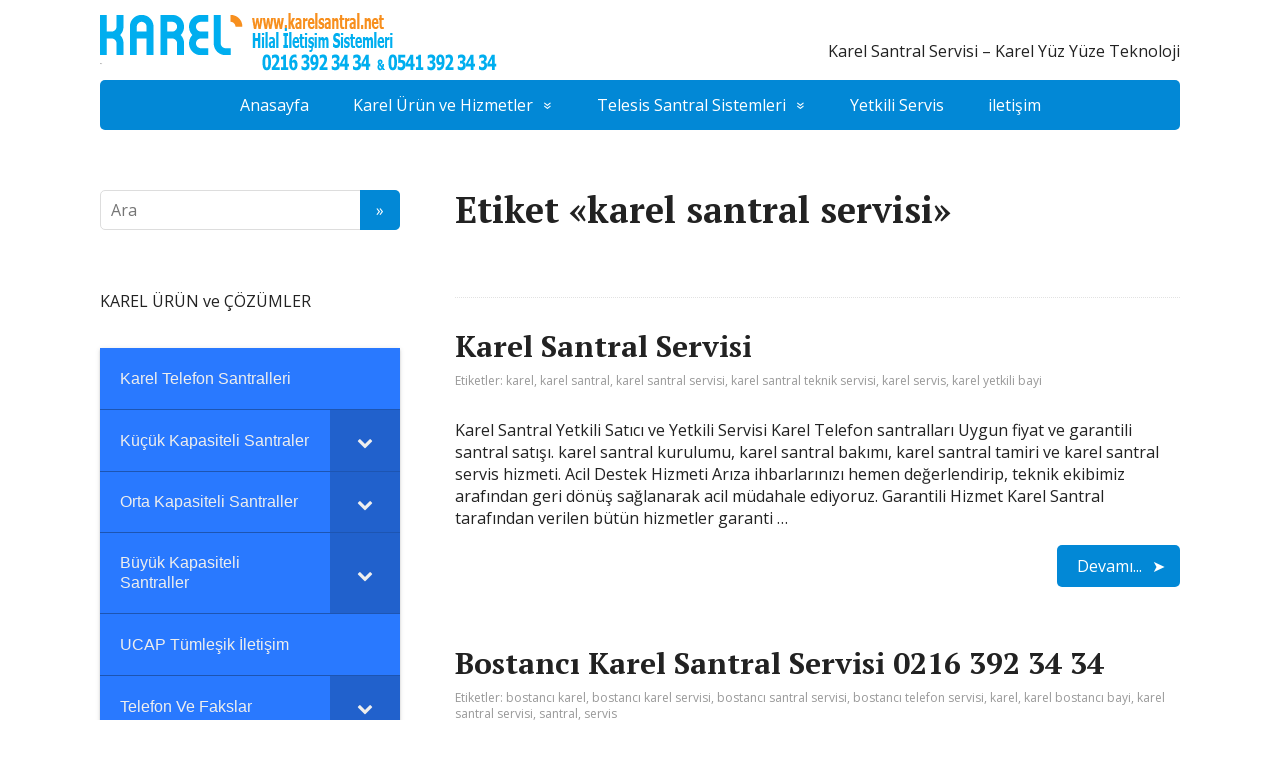

--- FILE ---
content_type: text/html; charset=UTF-8
request_url: https://www.karelsantral.net/tag/karel-santral-servisi
body_size: 12470
content:
<!DOCTYPE html>
<html lang="tr">
<head>
	<!--[if IE]>
	<meta http-equiv="X-UA-Compatible" content="IE=9; IE=8; IE=7; IE=edge" /><![endif]-->
	<meta charset="utf-8" />
	<meta name="viewport" content="width=device-width, initial-scale=1.0">

	<meta name='robots' content='index, follow, max-image-preview:large, max-snippet:-1, max-video-preview:-1' />
	<style>img:is([sizes="auto" i], [sizes^="auto," i]) { contain-intrinsic-size: 3000px 1500px }</style>
	
	<!-- This site is optimized with the Yoast SEO plugin v18.0 - https://yoast.com/wordpress/plugins/seo/ -->
	<title>karel santral servisi arşivleri - Karel Santral Servisi 0216 392 34 34</title>
	<link rel="canonical" href="https://www.karelsantral.net/tag/karel-santral-servisi" />
	<meta property="og:locale" content="tr_TR" />
	<meta property="og:type" content="article" />
	<meta property="og:title" content="karel santral servisi arşivleri - Karel Santral Servisi 0216 392 34 34" />
	<meta property="og:url" content="https://www.karelsantral.net/tag/karel-santral-servisi" />
	<meta property="og:site_name" content="Karel Santral Servisi 0216 392 34 34" />
	<meta name="twitter:card" content="summary_large_image" />
	<script type="application/ld+json" class="yoast-schema-graph">{"@context":"https://schema.org","@graph":[{"@type":"WebSite","@id":"https://www.karelsantral.net/#website","url":"https://www.karelsantral.net/","name":"Karel Santral Servisi 0216 392 34 34","description":" Karel Santral Servisi  - Karel Yüz Yüze Teknoloji","potentialAction":[{"@type":"SearchAction","target":{"@type":"EntryPoint","urlTemplate":"https://www.karelsantral.net/?s={search_term_string}"},"query-input":"required name=search_term_string"}],"inLanguage":"tr"},{"@type":"CollectionPage","@id":"https://www.karelsantral.net/tag/karel-santral-servisi#webpage","url":"https://www.karelsantral.net/tag/karel-santral-servisi","name":"karel santral servisi arşivleri - Karel Santral Servisi 0216 392 34 34","isPartOf":{"@id":"https://www.karelsantral.net/#website"},"breadcrumb":{"@id":"https://www.karelsantral.net/tag/karel-santral-servisi#breadcrumb"},"inLanguage":"tr","potentialAction":[{"@type":"ReadAction","target":["https://www.karelsantral.net/tag/karel-santral-servisi"]}]},{"@type":"BreadcrumbList","@id":"https://www.karelsantral.net/tag/karel-santral-servisi#breadcrumb","itemListElement":[{"@type":"ListItem","position":1,"name":"Anasayfa","item":"https://www.karelsantral.net/"},{"@type":"ListItem","position":2,"name":"karel santral servisi"}]}]}</script>
	<!-- / Yoast SEO plugin. -->


<link rel='dns-prefetch' href='//fonts.googleapis.com' />
<link rel="alternate" type="application/rss+xml" title="Karel Santral Servisi 0216 392 34 34 &raquo; akışı" href="https://www.karelsantral.net/feed" />
<link rel="alternate" type="application/rss+xml" title="Karel Santral Servisi 0216 392 34 34 &raquo; yorum akışı" href="https://www.karelsantral.net/comments/feed" />
<link rel="alternate" type="application/rss+xml" title="Karel Santral Servisi 0216 392 34 34 &raquo; karel santral servisi etiket akışı" href="https://www.karelsantral.net/tag/karel-santral-servisi/feed" />
<script type="text/javascript">
/* <![CDATA[ */
window._wpemojiSettings = {"baseUrl":"https:\/\/s.w.org\/images\/core\/emoji\/15.0.3\/72x72\/","ext":".png","svgUrl":"https:\/\/s.w.org\/images\/core\/emoji\/15.0.3\/svg\/","svgExt":".svg","source":{"concatemoji":"https:\/\/www.karelsantral.net\/wp-includes\/js\/wp-emoji-release.min.js?ver=6.7.4"}};
/*! This file is auto-generated */
!function(i,n){var o,s,e;function c(e){try{var t={supportTests:e,timestamp:(new Date).valueOf()};sessionStorage.setItem(o,JSON.stringify(t))}catch(e){}}function p(e,t,n){e.clearRect(0,0,e.canvas.width,e.canvas.height),e.fillText(t,0,0);var t=new Uint32Array(e.getImageData(0,0,e.canvas.width,e.canvas.height).data),r=(e.clearRect(0,0,e.canvas.width,e.canvas.height),e.fillText(n,0,0),new Uint32Array(e.getImageData(0,0,e.canvas.width,e.canvas.height).data));return t.every(function(e,t){return e===r[t]})}function u(e,t,n){switch(t){case"flag":return n(e,"\ud83c\udff3\ufe0f\u200d\u26a7\ufe0f","\ud83c\udff3\ufe0f\u200b\u26a7\ufe0f")?!1:!n(e,"\ud83c\uddfa\ud83c\uddf3","\ud83c\uddfa\u200b\ud83c\uddf3")&&!n(e,"\ud83c\udff4\udb40\udc67\udb40\udc62\udb40\udc65\udb40\udc6e\udb40\udc67\udb40\udc7f","\ud83c\udff4\u200b\udb40\udc67\u200b\udb40\udc62\u200b\udb40\udc65\u200b\udb40\udc6e\u200b\udb40\udc67\u200b\udb40\udc7f");case"emoji":return!n(e,"\ud83d\udc26\u200d\u2b1b","\ud83d\udc26\u200b\u2b1b")}return!1}function f(e,t,n){var r="undefined"!=typeof WorkerGlobalScope&&self instanceof WorkerGlobalScope?new OffscreenCanvas(300,150):i.createElement("canvas"),a=r.getContext("2d",{willReadFrequently:!0}),o=(a.textBaseline="top",a.font="600 32px Arial",{});return e.forEach(function(e){o[e]=t(a,e,n)}),o}function t(e){var t=i.createElement("script");t.src=e,t.defer=!0,i.head.appendChild(t)}"undefined"!=typeof Promise&&(o="wpEmojiSettingsSupports",s=["flag","emoji"],n.supports={everything:!0,everythingExceptFlag:!0},e=new Promise(function(e){i.addEventListener("DOMContentLoaded",e,{once:!0})}),new Promise(function(t){var n=function(){try{var e=JSON.parse(sessionStorage.getItem(o));if("object"==typeof e&&"number"==typeof e.timestamp&&(new Date).valueOf()<e.timestamp+604800&&"object"==typeof e.supportTests)return e.supportTests}catch(e){}return null}();if(!n){if("undefined"!=typeof Worker&&"undefined"!=typeof OffscreenCanvas&&"undefined"!=typeof URL&&URL.createObjectURL&&"undefined"!=typeof Blob)try{var e="postMessage("+f.toString()+"("+[JSON.stringify(s),u.toString(),p.toString()].join(",")+"));",r=new Blob([e],{type:"text/javascript"}),a=new Worker(URL.createObjectURL(r),{name:"wpTestEmojiSupports"});return void(a.onmessage=function(e){c(n=e.data),a.terminate(),t(n)})}catch(e){}c(n=f(s,u,p))}t(n)}).then(function(e){for(var t in e)n.supports[t]=e[t],n.supports.everything=n.supports.everything&&n.supports[t],"flag"!==t&&(n.supports.everythingExceptFlag=n.supports.everythingExceptFlag&&n.supports[t]);n.supports.everythingExceptFlag=n.supports.everythingExceptFlag&&!n.supports.flag,n.DOMReady=!1,n.readyCallback=function(){n.DOMReady=!0}}).then(function(){return e}).then(function(){var e;n.supports.everything||(n.readyCallback(),(e=n.source||{}).concatemoji?t(e.concatemoji):e.wpemoji&&e.twemoji&&(t(e.twemoji),t(e.wpemoji)))}))}((window,document),window._wpemojiSettings);
/* ]]> */
</script>
<style id='wp-emoji-styles-inline-css' type='text/css'>

	img.wp-smiley, img.emoji {
		display: inline !important;
		border: none !important;
		box-shadow: none !important;
		height: 1em !important;
		width: 1em !important;
		margin: 0 0.07em !important;
		vertical-align: -0.1em !important;
		background: none !important;
		padding: 0 !important;
	}
</style>
<link rel='stylesheet' id='wp-block-library-css' href='https://www.karelsantral.net/wp-includes/css/dist/block-library/style.min.css?ver=6.7.4' type='text/css' media='all' />
<style id='classic-theme-styles-inline-css' type='text/css'>
/*! This file is auto-generated */
.wp-block-button__link{color:#fff;background-color:#32373c;border-radius:9999px;box-shadow:none;text-decoration:none;padding:calc(.667em + 2px) calc(1.333em + 2px);font-size:1.125em}.wp-block-file__button{background:#32373c;color:#fff;text-decoration:none}
</style>
<style id='global-styles-inline-css' type='text/css'>
:root{--wp--preset--aspect-ratio--square: 1;--wp--preset--aspect-ratio--4-3: 4/3;--wp--preset--aspect-ratio--3-4: 3/4;--wp--preset--aspect-ratio--3-2: 3/2;--wp--preset--aspect-ratio--2-3: 2/3;--wp--preset--aspect-ratio--16-9: 16/9;--wp--preset--aspect-ratio--9-16: 9/16;--wp--preset--color--black: #000000;--wp--preset--color--cyan-bluish-gray: #abb8c3;--wp--preset--color--white: #ffffff;--wp--preset--color--pale-pink: #f78da7;--wp--preset--color--vivid-red: #cf2e2e;--wp--preset--color--luminous-vivid-orange: #ff6900;--wp--preset--color--luminous-vivid-amber: #fcb900;--wp--preset--color--light-green-cyan: #7bdcb5;--wp--preset--color--vivid-green-cyan: #00d084;--wp--preset--color--pale-cyan-blue: #8ed1fc;--wp--preset--color--vivid-cyan-blue: #0693e3;--wp--preset--color--vivid-purple: #9b51e0;--wp--preset--gradient--vivid-cyan-blue-to-vivid-purple: linear-gradient(135deg,rgba(6,147,227,1) 0%,rgb(155,81,224) 100%);--wp--preset--gradient--light-green-cyan-to-vivid-green-cyan: linear-gradient(135deg,rgb(122,220,180) 0%,rgb(0,208,130) 100%);--wp--preset--gradient--luminous-vivid-amber-to-luminous-vivid-orange: linear-gradient(135deg,rgba(252,185,0,1) 0%,rgba(255,105,0,1) 100%);--wp--preset--gradient--luminous-vivid-orange-to-vivid-red: linear-gradient(135deg,rgba(255,105,0,1) 0%,rgb(207,46,46) 100%);--wp--preset--gradient--very-light-gray-to-cyan-bluish-gray: linear-gradient(135deg,rgb(238,238,238) 0%,rgb(169,184,195) 100%);--wp--preset--gradient--cool-to-warm-spectrum: linear-gradient(135deg,rgb(74,234,220) 0%,rgb(151,120,209) 20%,rgb(207,42,186) 40%,rgb(238,44,130) 60%,rgb(251,105,98) 80%,rgb(254,248,76) 100%);--wp--preset--gradient--blush-light-purple: linear-gradient(135deg,rgb(255,206,236) 0%,rgb(152,150,240) 100%);--wp--preset--gradient--blush-bordeaux: linear-gradient(135deg,rgb(254,205,165) 0%,rgb(254,45,45) 50%,rgb(107,0,62) 100%);--wp--preset--gradient--luminous-dusk: linear-gradient(135deg,rgb(255,203,112) 0%,rgb(199,81,192) 50%,rgb(65,88,208) 100%);--wp--preset--gradient--pale-ocean: linear-gradient(135deg,rgb(255,245,203) 0%,rgb(182,227,212) 50%,rgb(51,167,181) 100%);--wp--preset--gradient--electric-grass: linear-gradient(135deg,rgb(202,248,128) 0%,rgb(113,206,126) 100%);--wp--preset--gradient--midnight: linear-gradient(135deg,rgb(2,3,129) 0%,rgb(40,116,252) 100%);--wp--preset--font-size--small: 13px;--wp--preset--font-size--medium: 20px;--wp--preset--font-size--large: 36px;--wp--preset--font-size--x-large: 42px;--wp--preset--spacing--20: 0.44rem;--wp--preset--spacing--30: 0.67rem;--wp--preset--spacing--40: 1rem;--wp--preset--spacing--50: 1.5rem;--wp--preset--spacing--60: 2.25rem;--wp--preset--spacing--70: 3.38rem;--wp--preset--spacing--80: 5.06rem;--wp--preset--shadow--natural: 6px 6px 9px rgba(0, 0, 0, 0.2);--wp--preset--shadow--deep: 12px 12px 50px rgba(0, 0, 0, 0.4);--wp--preset--shadow--sharp: 6px 6px 0px rgba(0, 0, 0, 0.2);--wp--preset--shadow--outlined: 6px 6px 0px -3px rgba(255, 255, 255, 1), 6px 6px rgba(0, 0, 0, 1);--wp--preset--shadow--crisp: 6px 6px 0px rgba(0, 0, 0, 1);}:where(.is-layout-flex){gap: 0.5em;}:where(.is-layout-grid){gap: 0.5em;}body .is-layout-flex{display: flex;}.is-layout-flex{flex-wrap: wrap;align-items: center;}.is-layout-flex > :is(*, div){margin: 0;}body .is-layout-grid{display: grid;}.is-layout-grid > :is(*, div){margin: 0;}:where(.wp-block-columns.is-layout-flex){gap: 2em;}:where(.wp-block-columns.is-layout-grid){gap: 2em;}:where(.wp-block-post-template.is-layout-flex){gap: 1.25em;}:where(.wp-block-post-template.is-layout-grid){gap: 1.25em;}.has-black-color{color: var(--wp--preset--color--black) !important;}.has-cyan-bluish-gray-color{color: var(--wp--preset--color--cyan-bluish-gray) !important;}.has-white-color{color: var(--wp--preset--color--white) !important;}.has-pale-pink-color{color: var(--wp--preset--color--pale-pink) !important;}.has-vivid-red-color{color: var(--wp--preset--color--vivid-red) !important;}.has-luminous-vivid-orange-color{color: var(--wp--preset--color--luminous-vivid-orange) !important;}.has-luminous-vivid-amber-color{color: var(--wp--preset--color--luminous-vivid-amber) !important;}.has-light-green-cyan-color{color: var(--wp--preset--color--light-green-cyan) !important;}.has-vivid-green-cyan-color{color: var(--wp--preset--color--vivid-green-cyan) !important;}.has-pale-cyan-blue-color{color: var(--wp--preset--color--pale-cyan-blue) !important;}.has-vivid-cyan-blue-color{color: var(--wp--preset--color--vivid-cyan-blue) !important;}.has-vivid-purple-color{color: var(--wp--preset--color--vivid-purple) !important;}.has-black-background-color{background-color: var(--wp--preset--color--black) !important;}.has-cyan-bluish-gray-background-color{background-color: var(--wp--preset--color--cyan-bluish-gray) !important;}.has-white-background-color{background-color: var(--wp--preset--color--white) !important;}.has-pale-pink-background-color{background-color: var(--wp--preset--color--pale-pink) !important;}.has-vivid-red-background-color{background-color: var(--wp--preset--color--vivid-red) !important;}.has-luminous-vivid-orange-background-color{background-color: var(--wp--preset--color--luminous-vivid-orange) !important;}.has-luminous-vivid-amber-background-color{background-color: var(--wp--preset--color--luminous-vivid-amber) !important;}.has-light-green-cyan-background-color{background-color: var(--wp--preset--color--light-green-cyan) !important;}.has-vivid-green-cyan-background-color{background-color: var(--wp--preset--color--vivid-green-cyan) !important;}.has-pale-cyan-blue-background-color{background-color: var(--wp--preset--color--pale-cyan-blue) !important;}.has-vivid-cyan-blue-background-color{background-color: var(--wp--preset--color--vivid-cyan-blue) !important;}.has-vivid-purple-background-color{background-color: var(--wp--preset--color--vivid-purple) !important;}.has-black-border-color{border-color: var(--wp--preset--color--black) !important;}.has-cyan-bluish-gray-border-color{border-color: var(--wp--preset--color--cyan-bluish-gray) !important;}.has-white-border-color{border-color: var(--wp--preset--color--white) !important;}.has-pale-pink-border-color{border-color: var(--wp--preset--color--pale-pink) !important;}.has-vivid-red-border-color{border-color: var(--wp--preset--color--vivid-red) !important;}.has-luminous-vivid-orange-border-color{border-color: var(--wp--preset--color--luminous-vivid-orange) !important;}.has-luminous-vivid-amber-border-color{border-color: var(--wp--preset--color--luminous-vivid-amber) !important;}.has-light-green-cyan-border-color{border-color: var(--wp--preset--color--light-green-cyan) !important;}.has-vivid-green-cyan-border-color{border-color: var(--wp--preset--color--vivid-green-cyan) !important;}.has-pale-cyan-blue-border-color{border-color: var(--wp--preset--color--pale-cyan-blue) !important;}.has-vivid-cyan-blue-border-color{border-color: var(--wp--preset--color--vivid-cyan-blue) !important;}.has-vivid-purple-border-color{border-color: var(--wp--preset--color--vivid-purple) !important;}.has-vivid-cyan-blue-to-vivid-purple-gradient-background{background: var(--wp--preset--gradient--vivid-cyan-blue-to-vivid-purple) !important;}.has-light-green-cyan-to-vivid-green-cyan-gradient-background{background: var(--wp--preset--gradient--light-green-cyan-to-vivid-green-cyan) !important;}.has-luminous-vivid-amber-to-luminous-vivid-orange-gradient-background{background: var(--wp--preset--gradient--luminous-vivid-amber-to-luminous-vivid-orange) !important;}.has-luminous-vivid-orange-to-vivid-red-gradient-background{background: var(--wp--preset--gradient--luminous-vivid-orange-to-vivid-red) !important;}.has-very-light-gray-to-cyan-bluish-gray-gradient-background{background: var(--wp--preset--gradient--very-light-gray-to-cyan-bluish-gray) !important;}.has-cool-to-warm-spectrum-gradient-background{background: var(--wp--preset--gradient--cool-to-warm-spectrum) !important;}.has-blush-light-purple-gradient-background{background: var(--wp--preset--gradient--blush-light-purple) !important;}.has-blush-bordeaux-gradient-background{background: var(--wp--preset--gradient--blush-bordeaux) !important;}.has-luminous-dusk-gradient-background{background: var(--wp--preset--gradient--luminous-dusk) !important;}.has-pale-ocean-gradient-background{background: var(--wp--preset--gradient--pale-ocean) !important;}.has-electric-grass-gradient-background{background: var(--wp--preset--gradient--electric-grass) !important;}.has-midnight-gradient-background{background: var(--wp--preset--gradient--midnight) !important;}.has-small-font-size{font-size: var(--wp--preset--font-size--small) !important;}.has-medium-font-size{font-size: var(--wp--preset--font-size--medium) !important;}.has-large-font-size{font-size: var(--wp--preset--font-size--large) !important;}.has-x-large-font-size{font-size: var(--wp--preset--font-size--x-large) !important;}
:where(.wp-block-post-template.is-layout-flex){gap: 1.25em;}:where(.wp-block-post-template.is-layout-grid){gap: 1.25em;}
:where(.wp-block-columns.is-layout-flex){gap: 2em;}:where(.wp-block-columns.is-layout-grid){gap: 2em;}
:root :where(.wp-block-pullquote){font-size: 1.5em;line-height: 1.6;}
</style>
<link rel='stylesheet' id='contact-form-7-css' href='https://www.karelsantral.net/wp-content/plugins/contact-form-7/includes/css/styles.css?ver=4.1.1' type='text/css' media='all' />
<link rel='stylesheet' id='jltma-wpf-css' href='https://www.karelsantral.net/wp-content/plugins/prettyphoto/css/prettyPhoto.css?ver=6.7.4' type='text/css' media='all' />
<link rel='stylesheet' id='basic-fonts-css' href='//fonts.googleapis.com/css?family=PT+Serif%3A400%2C700%7COpen+Sans%3A400%2C400italic%2C700%2C700italic&#038;subset=latin%2Ccyrillic&#038;ver=1' type='text/css' media='all' />
<link rel='stylesheet' id='basic-style-css' href='https://www.karelsantral.net/wp-content/themes/karelservis/style.css?ver=1' type='text/css' media='all' />
<link rel='stylesheet' id='bellows-css' href='https://www.karelsantral.net/wp-content/plugins/bellows-accordion-menu/assets/css/bellows.min.css?ver=1.2.1' type='text/css' media='all' />
<link rel='stylesheet' id='bellows-font-awesome-css' href='https://www.karelsantral.net/wp-content/plugins/bellows-accordion-menu/assets/css/fontawesome/css/font-awesome.min.css?ver=1.2.1' type='text/css' media='all' />
<link rel='stylesheet' id='bellows-blue-material-css' href='https://www.karelsantral.net/wp-content/plugins/bellows-accordion-menu/assets/css/skins/blue-material.css?ver=1.2.1' type='text/css' media='all' />
<link rel='stylesheet' id='tabby.css-css' href='https://www.karelsantral.net/wp-content/plugins/tabby-responsive-tabs/css/tabby.css?ver=1.2.0' type='text/css' media='all' />
<script type="text/javascript" src="https://www.karelsantral.net/wp-includes/js/jquery/jquery.min.js?ver=3.7.1" id="jquery-core-js"></script>
<script type="text/javascript" src="https://www.karelsantral.net/wp-includes/js/jquery/jquery-migrate.min.js?ver=3.4.1" id="jquery-migrate-js"></script>
<link rel="https://api.w.org/" href="https://www.karelsantral.net/wp-json/" /><link rel="alternate" title="JSON" type="application/json" href="https://www.karelsantral.net/wp-json/wp/v2/tags/25" /><link rel="EditURI" type="application/rsd+xml" title="RSD" href="https://www.karelsantral.net/xmlrpc.php?rsd" />
<meta name="generator" content="WordPress 6.7.4" />
<style id="bellows-custom-generated-css">
/** Bellows Custom Menu Styles (Customizer) **/
/* main */
.bellows.bellows-main, .bellows.bellows-main .bellows-menu-item, .bellows.bellows-main .bellows-menu-item .bellows-target { font-family:"Helvetica"; }


/* Status: Loaded from Transient */

</style><!-- BEGIN Customizer CSS -->
<style type='text/css' id='basic-customizer-css'>.sitetitle{position:relative}.logo{position:absolute;top:0;left:0;width:100%;z-index:1;}a:hover,#logo,.bx-controls a:hover .fa{color:#0288d6}a:hover{color:#0288d6}blockquote,q,input:focus,textarea:focus,select:focus{border-color:#0288d6}input[type=submit],input[type=button],button,.submit,.button,.woocommerce #respond input#submit.alt,.woocommerce a.button.alt,.woocommerce button.button.alt, .woocommerce input.button.alt,.woocommerce #respond input#submit.alt:hover,.woocommerce a.button.alt:hover,.woocommerce button.button.alt:hover,.woocommerce input.button.alt:hover,#mobile-menu,.top-menu,.top-menu .sub-menu,.top-menu .children,.more-link,.nav-links a:hover,.nav-links .current,#footer{background-color:#0288d6}@media screen and (max-width:1023px){.topnav{background-color:#0288d6}}</style>
<!-- END Customizer CSS -->

<!-- header html from theme option -->

<link rel="icon" href="https://www.karelsantral.net/wp-content/uploads/2021/02/cropped-Hilal-Logo-32x32.png" sizes="32x32" />
<link rel="icon" href="https://www.karelsantral.net/wp-content/uploads/2021/02/cropped-Hilal-Logo-192x192.png" sizes="192x192" />
<link rel="apple-touch-icon" href="https://www.karelsantral.net/wp-content/uploads/2021/02/cropped-Hilal-Logo-180x180.png" />
<meta name="msapplication-TileImage" content="https://www.karelsantral.net/wp-content/uploads/2021/02/cropped-Hilal-Logo-270x270.png" />
</head>
<body class="archive tag tag-karel-santral-servisi tag-25 layout-leftbar">
<div class="wrapper clearfix">

		<!-- BEGIN header -->
	<header id="header" class="clearfix">

        <div class="header-top-wrap">
        
                        <div class="sitetitle maxwidth grid right">

                <div class="logo">

                                            <a id="logo" href="https://www.karelsantral.net/" class="blog-name">
                                            </a>
                    
                    
                                            <p class="sitedescription"> Karel Santral Servisi  &#8211; Karel Yüz Yüze Teknoloji</p>
                    
                </div>
                            </div>

        		<div class="header-image">
			<img src="https://www.karelsantral.net/wp-content/uploads/2019/04/logoKarel.png" width="414" height="80" alt="" srcset="https://www.karelsantral.net/wp-content/uploads/2019/04/logoKarel.png 414w, https://www.karelsantral.net/wp-content/uploads/2019/04/logoKarel-300x58.png 300w" sizes="(max-width: 414px) 100vw, 414px" decoding="async" />		</div>
	        </div>
		        <div class="topnav"> 

			<div id="mobile-menu" class="mm-active">Menü</div>

			<nav>
				<ul class="top-menu maxwidth clearfix"><li id="menu-item-12" class="menu-item menu-item-type-custom menu-item-object-custom menu-item-home menu-item-12"><a href="http://www.karelsantral.net">Anasayfa</a></li>
<li id="menu-item-9" class="menu-item menu-item-type-custom menu-item-object-custom menu-item-has-children menu-item-9"><a>Karel Ürün ve Hizmetler</a><span class="open-submenu"></span>
<ul class="sub-menu">
	<li id="menu-item-177" class="menu-item menu-item-type-post_type menu-item-object-page menu-item-has-children menu-item-177"><a href="https://www.karelsantral.net/karel-telefon-santralleri">Telefon Santralleri</a><span class="open-submenu"></span>
	<ul class="sub-menu">
		<li id="menu-item-424" class="menu-item menu-item-type-post_type menu-item-object-page menu-item-424"><a href="https://www.karelsantral.net/kucuk-kapasiteli-telefon-santraleri">Küçük Kapasiteli Telefon Santraleri</a></li>
		<li id="menu-item-423" class="menu-item menu-item-type-post_type menu-item-object-page menu-item-423"><a href="https://www.karelsantral.net/orta-kapasiteli-telefon-santralleri">Orta Kapasiteli Telefon Santralleri</a></li>
		<li id="menu-item-422" class="menu-item menu-item-type-post_type menu-item-object-page menu-item-422"><a href="https://www.karelsantral.net/buyuk-kapasiteli-telefon-santralleri">Büyük Kapasiteli Telefon Santralleri</a></li>
	</ul>
</li>
	<li id="menu-item-214" class="menu-item menu-item-type-custom menu-item-object-custom menu-item-has-children menu-item-214"><a>Telefon ve Faks</a><span class="open-submenu"></span>
	<ul class="sub-menu">
		<li id="menu-item-215" class="menu-item menu-item-type-post_type menu-item-object-page menu-item-215"><a href="https://www.karelsantral.net/askili-duvar-telefonlari">Duvar Telefonları</a></li>
		<li id="menu-item-216" class="menu-item menu-item-type-post_type menu-item-object-page menu-item-216"><a href="https://www.karelsantral.net/kablolu-sabit-masa-telefonlari">Sabit Telefonlar</a></li>
		<li id="menu-item-255" class="menu-item menu-item-type-post_type menu-item-object-page menu-item-255"><a href="https://www.karelsantral.net/karel-operator-ozel-telefon-setleri">Operatör Telefonları</a></li>
		<li id="menu-item-425" class="menu-item menu-item-type-post_type menu-item-object-page menu-item-425"><a href="https://www.karelsantral.net/karel-ip-telefonlar">IP Telefonlar</a></li>
		<li id="menu-item-426" class="menu-item menu-item-type-post_type menu-item-object-page menu-item-426"><a href="https://www.karelsantral.net/karel-fm210-faks-makinasi">FM210 Faks Makinası</a></li>
	</ul>
</li>
	<li id="menu-item-674" class="menu-item menu-item-type-post_type menu-item-object-page menu-item-has-children menu-item-674"><a href="https://www.karelsantral.net/entegrasyon-urunler">Entegrasyon Ürünler</a><span class="open-submenu"></span>
	<ul class="sub-menu">
		<li id="menu-item-675" class="menu-item menu-item-type-post_type menu-item-object-page menu-item-675"><a href="https://www.karelsantral.net/telefon-trafigi-konrol-sistemleri">Telefon Trafiği Konrol Sistemleri</a></li>
		<li id="menu-item-703" class="menu-item menu-item-type-post_type menu-item-object-page menu-item-703"><a href="https://www.karelsantral.net/kablosuz-dect-sistemler">Kablosuz Dect Sistemler</a></li>
	</ul>
</li>
</ul>
</li>
<li id="menu-item-10" class="menu-item menu-item-type-custom menu-item-object-custom menu-item-has-children menu-item-10"><a>Telesis Santral Sistemleri</a><span class="open-submenu"></span>
<ul class="sub-menu">
	<li id="menu-item-1016" class="menu-item menu-item-type-post_type menu-item-object-page menu-item-1016"><a href="https://www.karelsantral.net/telesis-telefon-santralleri">Telefon Santralleri</a></li>
	<li id="menu-item-1015" class="menu-item menu-item-type-post_type menu-item-object-page menu-item-1015"><a href="https://www.karelsantral.net/telesis-telefon-setleri">Telefon Setleri</a></li>
	<li id="menu-item-1014" class="menu-item menu-item-type-post_type menu-item-object-page menu-item-1014"><a href="https://www.karelsantral.net/ozel-santral-yazilimlari">Santral Yazılımları</a></li>
	<li id="menu-item-1020" class="menu-item menu-item-type-post_type menu-item-object-page menu-item-1020"><a href="https://www.karelsantral.net/telesis-ip-dect-sistemler">Dect Sistemler</a></li>
</ul>
</li>
<li id="menu-item-2279" class="menu-item menu-item-type-post_type menu-item-object-page menu-item-2279"><a href="https://www.karelsantral.net/yetkili-satici-ve-servisler">Yetkili Servis</a></li>
<li id="menu-item-509" class="menu-item menu-item-type-post_type menu-item-object-page menu-item-509"><a href="https://www.karelsantral.net/iletisim">iletişim</a></li>
</ul>			</nav>

		</div>
		
	</header>
	<!-- END header -->

	

	<div id="main" class="maxwidth clearfix">

		<!-- BEGIN content -->	<main id="content">


	<header class="inform">
			<h1>Etiket &laquo;karel santral servisi&raquo;</h1>
		<div class="archive-desc"></div>		</header>

	
<article class="post-1033 post type-post status-publish format-standard category-genel tag-karel-2 tag-karel-santral tag-karel-santral-servisi tag-karel-santral-teknik-servisi tag-karel-servis tag-karel-yetkili-bayi anons">		<h2><a href="https://www.karelsantral.net/karel-santral-servisi.html" title="Karel Santral Servisi">Karel Santral Servisi</a></h2>
		<aside class="meta"><span class="tags">Etiketler: <a href="https://www.karelsantral.net/tag/karel-2" rel="tag">karel</a>, <a href="https://www.karelsantral.net/tag/karel-santral" rel="tag">karel santral</a>, <a href="https://www.karelsantral.net/tag/karel-santral-servisi" rel="tag">karel santral servisi</a>, <a href="https://www.karelsantral.net/tag/karel-santral-teknik-servisi" rel="tag">karel santral teknik servisi</a>, <a href="https://www.karelsantral.net/tag/karel-servis" rel="tag">karel servis</a>, <a href="https://www.karelsantral.net/tag/karel-yetkili-bayi" rel="tag">karel yetkili bayi</a></span></aside>	<div class="entry-box clearfix" >

		<p>Karel Santral Yetkili Satıcı ve Yetkili Servisi Karel Telefon santralları Uygun fiyat ve garantili santral satışı. karel santral kurulumu, karel santral bakımı, karel santral tamiri ve karel santral servis hizmeti. Acil Destek Hizmeti Arıza ihbarlarınızı hemen değerlendirip, teknik ekibimiz arafından geri dönüş sağlanarak acil müdahale ediyoruz. Garantili Hizmet Karel Santral tarafından verilen bütün hizmetler garanti &#8230;</p>
		<p class="more-link-box">
			<a class="more-link" href="https://www.karelsantral.net/karel-santral-servisi.html#more-1033" title="Karel Santral Servisi">Devamı...</a>
		</p>
		
	</div> 
	</article>


<article class="post-515 post type-post status-publish format-standard has-post-thumbnail category-servis tag-bostanci-karel tag-bostanci-karel-servisi tag-bostanci-santral-servisi tag-bostanci-telefon-servisi tag-karel-2 tag-karel-bostanci-bayi tag-karel-santral-servisi tag-santral tag-servis anons">		<h2><a href="https://www.karelsantral.net/bostanci-karel-santral-servisi.html" title="Bostancı Karel Santral Servisi 0216 392 34 34">Bostancı Karel Santral Servisi 0216 392 34 34</a></h2>
		<aside class="meta"><span class="tags">Etiketler: <a href="https://www.karelsantral.net/tag/bostanci-karel" rel="tag">bostancı karel</a>, <a href="https://www.karelsantral.net/tag/bostanci-karel-servisi" rel="tag">bostancı karel servisi</a>, <a href="https://www.karelsantral.net/tag/bostanci-santral-servisi" rel="tag">bostancı santral servisi</a>, <a href="https://www.karelsantral.net/tag/bostanci-telefon-servisi" rel="tag">bostancı telefon servisi</a>, <a href="https://www.karelsantral.net/tag/karel-2" rel="tag">karel</a>, <a href="https://www.karelsantral.net/tag/karel-bostanci-bayi" rel="tag">karel bostancı bayi</a>, <a href="https://www.karelsantral.net/tag/karel-santral-servisi" rel="tag">karel santral servisi</a>, <a href="https://www.karelsantral.net/tag/santral" rel="tag">santral</a>, <a href="https://www.karelsantral.net/tag/servis" rel="tag">servis</a></span></aside>	<div class="entry-box clearfix" >

						<a href="https://www.karelsantral.net/bostanci-karel-santral-servisi.html" title="Bostancı Karel Santral Servisi 0216 392 34 34" class="anons-thumbnail">
					<img width="300" height="300" src="https://www.karelsantral.net/wp-content/uploads/2015/03/Bostanci-Karel-Servisi-300x300.png" class="thumbnail wp-post-image" alt="" decoding="async" fetchpriority="high" srcset="https://www.karelsantral.net/wp-content/uploads/2015/03/Bostanci-Karel-Servisi.png 300w, https://www.karelsantral.net/wp-content/uploads/2015/03/Bostanci-Karel-Servisi-150x150.png 150w" sizes="(max-width: 300px) 100vw, 300px" />				</a>
				<p>Bostancı Karel Servisi&nbsp;olarak telefon santrali ve iletişim sistemlerinde kaliteli hizmet ve profosyonel çözüm üretmekteyiz.Çözüm ortağı olduğumuz işletmelere alanında katma değerli hizmet ve orjinal ürün tedariği yapmaktayız. ip telefon santralleri ve analog telefon santrali satışı ve kurulumu ile iletişim ihtiyaçlarınıza çözüm olmaktayız. İşletme kurum ve kuruluşlara yapısal kablolama ve network sistemi, kamera güvenlik sistemleri, bina haberleşme &#8230;</p>
		<p class="more-link-box">
			<a class="more-link" href="https://www.karelsantral.net/bostanci-karel-santral-servisi.html#more-515" title="Bostancı Karel Santral Servisi 0216 392 34 34">Devamı...</a>
		</p>
		
	</div> 
	</article>


<article class="post-455 post type-post status-publish format-standard has-post-thumbnail category-servis tag-karel-2 tag-karel-kartal-bakim-hizmetleri tag-karel-kartal-santrali tag-karel-kartal-yetkili-bayi tag-karel-kartal-yetkili-servisi tag-karel-santral tag-karel-santral-servisi tag-karel-servis tag-kartal-karel tag-kartal-karel-bayi tag-kartal-karel-santral-ariza tag-kartal-karel-santral-servis tag-kartal-karel-servisi tag-telefon-santral-servis tag-telefon-santral-servisi anons">		<h2><a href="https://www.karelsantral.net/kartal-karel-santral-servisi.html" title="Kartal Karel Santral Servisi 0216 392 34 34">Kartal Karel Santral Servisi 0216 392 34 34</a></h2>
		<aside class="meta"><span class="tags">Etiketler: <a href="https://www.karelsantral.net/tag/karel-2" rel="tag">karel</a>, <a href="https://www.karelsantral.net/tag/karel-kartal-bakim-hizmetleri" rel="tag">karel kartal bakım hizmetleri</a>, <a href="https://www.karelsantral.net/tag/karel-kartal-santrali" rel="tag">karel kartal santrali</a>, <a href="https://www.karelsantral.net/tag/karel-kartal-yetkili-bayi" rel="tag">karel kartal yetkili bayi</a>, <a href="https://www.karelsantral.net/tag/karel-kartal-yetkili-servisi" rel="tag">karel kartal yetkili servisi</a>, <a href="https://www.karelsantral.net/tag/karel-santral" rel="tag">karel santral</a>, <a href="https://www.karelsantral.net/tag/karel-santral-servisi" rel="tag">karel santral servisi</a>, <a href="https://www.karelsantral.net/tag/karel-servis" rel="tag">karel servis</a>, <a href="https://www.karelsantral.net/tag/kartal-karel" rel="tag">kartal karel</a>, <a href="https://www.karelsantral.net/tag/kartal-karel-bayi" rel="tag">kartal karel bayi</a>, <a href="https://www.karelsantral.net/tag/kartal-karel-santral-ariza" rel="tag">kartal karel santral arıza</a>, <a href="https://www.karelsantral.net/tag/kartal-karel-santral-servis" rel="tag">kartal karel santral servis</a>, <a href="https://www.karelsantral.net/tag/kartal-karel-servisi" rel="tag">kartal karel servisi</a>, <a href="https://www.karelsantral.net/tag/telefon-santral-servis" rel="tag">telefon santral servis</a>, <a href="https://www.karelsantral.net/tag/telefon-santral-servisi" rel="tag">telefon santral servisi</a></span></aside>	<div class="entry-box clearfix" >

						<a href="https://www.karelsantral.net/kartal-karel-santral-servisi.html" title="Kartal Karel Santral Servisi 0216 392 34 34" class="anons-thumbnail">
					<img width="300" height="300" src="https://www.karelsantral.net/wp-content/uploads/2014/11/Kartal-Karel-Servisi-300x300.png" class="thumbnail wp-post-image" alt="" decoding="async" srcset="https://www.karelsantral.net/wp-content/uploads/2014/11/Kartal-Karel-Servisi.png 300w, https://www.karelsantral.net/wp-content/uploads/2014/11/Kartal-Karel-Servisi-150x150.png 150w" sizes="(max-width: 300px) 100vw, 300px" />				</a>
				<p>Kartal Karel Servisi KartalKarel Santral Servisi, karel telefon santralleri uygun fiyat garantili satış servis ve bakım onarım hizmeti vermektedir. Yetkili ve konusunda uzman teknik ekibimizle iletişim alanında profosyonel çözümler üretmekteyiz. Telefon santralları işletmeler için iletişim temel taşını oluşturur. Almış olduğunuz ürünle beraber hizmeti de satın almış olursunuz. Kartal karel servisi olarak bizi ayrıcalıklı kılan en &#8230;</p>
		<p class="more-link-box">
			<a class="more-link" href="https://www.karelsantral.net/kartal-karel-santral-servisi.html#more-455" title="Kartal Karel Santral Servisi 0216 392 34 34">Devamı...</a>
		</p>
		
	</div> 
	</article>


	</main> <!-- #content -->

<!-- BEGIN #sidebar -->
<aside id="sidebar" class="block">
	<ul id="widgetlist">

    <li id="search-6" class="widget widget_search"><form method="get" class="searchform" action="https://www.karelsantral.net//">
    <input type="text" value="" placeholder="Ara" name="s" class="s" />
    <input type="submit" class="submit search_submit" value="&raquo;" />
</form>
</li><li id="custom_sidebar_widget-5" class="widget widget_custom_sidebar_widget"><div class="entry">
<p>KAREL ÜRÜN ve ÇÖZÜMLER<br />
<nav id="bellows-main-7" class="bellows bellows-nojs bellows-main bellows-source-menu bellows-align-full bellows-skin-blue-material"><ul id="menu-karel" class="bellows-nav" data-bellows-config="main"><li id="menu-item-397" class="bellows-menu-item bellows-menu-item-type-post_type bellows-menu-item-object-page bellows-menu-item-397 bellows-item-level-0"><a  href="https://www.karelsantral.net/karel-telefon-santralleri" class="bellows-target"><span class="bellows-target-title bellows-target-text">Karel Telefon Santralleri</span></a></li>
<li id="menu-item-381" class="bellows-menu-item bellows-menu-item-type-post_type bellows-menu-item-object-page bellows-menu-item-has-children bellows-menu-item-381 bellows-item-level-0"><a  href="https://www.karelsantral.net/kucuk-kapasiteli-telefon-santraleri" class="bellows-target"><span class="bellows-target-title bellows-target-text">Küçük Kapasiteli Santraler</span><span class="bellows-subtoggle"><i class="bellows-subtoggle-icon-expand fa fa-chevron-down"></i><i class="bellows-subtoggle-icon-collapse fa fa-chevron-up"></i></span></a>
<ul class="bellows-submenu">
	<li id="menu-item-385" class="bellows-menu-item bellows-menu-item-type-post_type bellows-menu-item-object-page bellows-menu-item-385 bellows-item-level-1"><a  href="https://www.karelsantral.net/karel-ms26s-telefon-santrali" class="bellows-target"><span class="bellows-target-title bellows-target-text">MS26S Telefon Santrali</span></a></li>
	<li id="menu-item-384" class="bellows-menu-item bellows-menu-item-type-post_type bellows-menu-item-object-page bellows-menu-item-384 bellows-item-level-1"><a  href="https://www.karelsantral.net/karel-ms26c-telefon-santrali" class="bellows-target"><span class="bellows-target-title bellows-target-text">MS26C Telefon Santrali</span></a></li>
	<li id="menu-item-1197" class="bellows-menu-item bellows-menu-item-type-post_type bellows-menu-item-object-page bellows-menu-item-1197 bellows-item-level-1"><a  href="https://www.karelsantral.net/karel-ms26ip-telefon-santrali" class="bellows-target"><span class="bellows-target-title bellows-target-text">Karel MS26ip Telefon Santrali</span></a></li>
	<li id="menu-item-383" class="bellows-menu-item bellows-menu-item-type-post_type bellows-menu-item-object-page bellows-menu-item-383 bellows-item-level-1"><a  href="https://www.karelsantral.net/karel-ipv10-ipv20-ip-telefon-santrali" class="bellows-target"><span class="bellows-target-title bellows-target-text">IPV10-IPV20 IP Telefon Santrali</span></a></li>
	<li id="menu-item-387" class="bellows-menu-item bellows-menu-item-type-post_type bellows-menu-item-object-page bellows-menu-item-387 bellows-item-level-1"><a  href="https://www.karelsantral.net/karel-ms38s-telefon-santrali" class="bellows-target"><span class="bellows-target-title bellows-target-text">MS38S Telefon Santrali</span></a></li>
	<li id="menu-item-386" class="bellows-menu-item bellows-menu-item-type-post_type bellows-menu-item-object-page bellows-menu-item-386 bellows-item-level-1"><a  href="https://www.karelsantral.net/karel-ms38c-telefon-santrali" class="bellows-target"><span class="bellows-target-title bellows-target-text">MS38C Telefon Santrali</span></a></li>
	<li id="menu-item-390" class="bellows-menu-item bellows-menu-item-type-post_type bellows-menu-item-object-page bellows-menu-item-390 bellows-item-level-1"><a  href="https://www.karelsantral.net/karel-ms48s-telefon-santrali" class="bellows-target"><span class="bellows-target-title bellows-target-text">MS48S Telefon Santrali</span></a></li>
	<li id="menu-item-389" class="bellows-menu-item bellows-menu-item-type-post_type bellows-menu-item-object-page bellows-menu-item-389 bellows-item-level-1"><a  href="https://www.karelsantral.net/karel-ms48c-telefon-santrali" class="bellows-target"><span class="bellows-target-title bellows-target-text">Karel MS48C Telefon Santrali</span></a></li>
	<li id="menu-item-388" class="bellows-menu-item bellows-menu-item-type-post_type bellows-menu-item-object-page bellows-menu-item-388 bellows-item-level-1"><a  href="https://www.karelsantral.net/karel-ms48-ip-telefon-santral" class="bellows-target"><span class="bellows-target-title bellows-target-text">MS48 İP Telefon Santral</span></a></li>
</ul>
</li>
<li id="menu-item-380" class="bellows-menu-item bellows-menu-item-type-post_type bellows-menu-item-object-page bellows-menu-item-has-children bellows-menu-item-380 bellows-item-level-0"><a  href="https://www.karelsantral.net/orta-kapasiteli-telefon-santralleri" class="bellows-target"><span class="bellows-target-title bellows-target-text">Orta Kapasiteli Santraller</span><span class="bellows-subtoggle"><i class="bellows-subtoggle-icon-expand fa fa-chevron-down"></i><i class="bellows-subtoggle-icon-collapse fa fa-chevron-up"></i></span></a>
<ul class="bellows-submenu">
	<li id="menu-item-393" class="bellows-menu-item bellows-menu-item-type-post_type bellows-menu-item-object-page bellows-menu-item-393 bellows-item-level-1"><a  href="https://www.karelsantral.net/karel-ms128-telefon-santrali" class="bellows-target"><span class="bellows-target-title bellows-target-text">MS128 Telefon Santrali</span></a></li>
	<li id="menu-item-391" class="bellows-menu-item bellows-menu-item-type-post_type bellows-menu-item-object-page bellows-menu-item-391 bellows-item-level-1"><a  href="https://www.karelsantral.net/karel-ds200m-ip-telefon-santrali" class="bellows-target"><span class="bellows-target-title bellows-target-text">DS200M IP Telefon Santrali</span></a></li>
	<li id="menu-item-392" class="bellows-menu-item bellows-menu-item-type-post_type bellows-menu-item-object-page bellows-menu-item-392 bellows-item-level-1"><a  href="https://www.karelsantral.net/karel-ds200s-ip-telefon-santrali" class="bellows-target"><span class="bellows-target-title bellows-target-text">DS200S IP Telefon Santrali</span></a></li>
	<li id="menu-item-394" class="bellows-menu-item bellows-menu-item-type-post_type bellows-menu-item-object-page bellows-menu-item-394 bellows-item-level-1"><a  href="https://www.karelsantral.net/karel-ipv50-ip-telefon-santrali" class="bellows-target"><span class="bellows-target-title bellows-target-text">IPV50 IP Telefon Santrali</span></a></li>
</ul>
</li>
<li id="menu-item-379" class="bellows-menu-item bellows-menu-item-type-post_type bellows-menu-item-object-page bellows-menu-item-has-children bellows-menu-item-379 bellows-item-level-0"><a  href="https://www.karelsantral.net/buyuk-kapasiteli-telefon-santralleri" class="bellows-target"><span class="bellows-target-title bellows-target-text">Büyük Kapasiteli Santraller</span><span class="bellows-subtoggle"><i class="bellows-subtoggle-icon-expand fa fa-chevron-down"></i><i class="bellows-subtoggle-icon-collapse fa fa-chevron-up"></i></span></a>
<ul class="bellows-submenu">
	<li id="menu-item-395" class="bellows-menu-item bellows-menu-item-type-post_type bellows-menu-item-object-page bellows-menu-item-395 bellows-item-level-1"><a  href="https://www.karelsantral.net/karel-ds200-ip-telefon-santrali" class="bellows-target"><span class="bellows-target-title bellows-target-text">DS200 IP Telefon Santrali</span></a></li>
</ul>
</li>
<li id="menu-item-396" class="bellows-menu-item bellows-menu-item-type-post_type bellows-menu-item-object-page bellows-menu-item-396 bellows-item-level-0"><a  href="https://www.karelsantral.net/karel-ucap-tumlesik-iletisim-platformu" class="bellows-target"><span class="bellows-target-title bellows-target-text">UCAP Tümleşik İletişim</span></a></li>
<li id="menu-item-398" class="bellows-menu-item bellows-menu-item-type-custom bellows-menu-item-object-custom bellows-menu-item-has-children bellows-menu-item-398 bellows-item-level-0"><a  class="bellows-target"><span class="bellows-target-title bellows-target-text">Telefon Ve Fakslar</span><span class="bellows-subtoggle"><i class="bellows-subtoggle-icon-expand fa fa-chevron-down"></i><i class="bellows-subtoggle-icon-collapse fa fa-chevron-up"></i></span></a>
<ul class="bellows-submenu">
	<li id="menu-item-400" class="bellows-menu-item bellows-menu-item-type-post_type bellows-menu-item-object-page bellows-menu-item-400 bellows-item-level-1"><a  href="https://www.karelsantral.net/kablolu-sabit-masa-telefonlari" class="bellows-target"><span class="bellows-target-title bellows-target-text">Sabit Telefonlar</span></a></li>
	<li id="menu-item-399" class="bellows-menu-item bellows-menu-item-type-post_type bellows-menu-item-object-page bellows-menu-item-399 bellows-item-level-1"><a  href="https://www.karelsantral.net/askili-duvar-telefonlari" class="bellows-target"><span class="bellows-target-title bellows-target-text">Duvar Telefonları</span></a></li>
	<li id="menu-item-401" class="bellows-menu-item bellows-menu-item-type-post_type bellows-menu-item-object-page bellows-menu-item-has-children bellows-menu-item-401 bellows-item-level-1"><a  href="https://www.karelsantral.net/karel-operator-ozel-telefon-setleri" class="bellows-target"><span class="bellows-target-title bellows-target-text">Operatör Telefon Setleri</span><span class="bellows-subtoggle"><i class="bellows-subtoggle-icon-expand fa fa-chevron-down"></i><i class="bellows-subtoggle-icon-collapse fa fa-chevron-up"></i></span></a>
	<ul class="bellows-submenu">
		<li id="menu-item-402" class="bellows-menu-item bellows-menu-item-type-post_type bellows-menu-item-object-page bellows-menu-item-402 bellows-item-level-2"><a  href="https://www.karelsantral.net/karel-ft10-operator-ozel-telefon-seti" class="bellows-target"><span class="bellows-target-title bellows-target-text">FT10 Operatör Telefonu</span></a></li>
		<li id="menu-item-403" class="bellows-menu-item bellows-menu-item-type-post_type bellows-menu-item-object-page bellows-menu-item-403 bellows-item-level-2"><a  href="https://www.karelsantral.net/karel-ft20-operator-konsol-telefonu" class="bellows-target"><span class="bellows-target-title bellows-target-text">FT20 Operatör Telefonu</span></a></li>
		<li id="menu-item-404" class="bellows-menu-item bellows-menu-item-type-post_type bellows-menu-item-object-page bellows-menu-item-404 bellows-item-level-2"><a  href="https://www.karelsantral.net/karel-nt30d-ozel-telefon-seti" class="bellows-target"><span class="bellows-target-title bellows-target-text">NT30D Özel Telefon Seti</span></a></li>
		<li id="menu-item-405" class="bellows-menu-item bellows-menu-item-type-post_type bellows-menu-item-object-page bellows-menu-item-405 bellows-item-level-2"><a  href="https://www.karelsantral.net/karel-op48s-operator-telefon-seti" class="bellows-target"><span class="bellows-target-title bellows-target-text">OP48S Operatör Telefonu</span></a></li>
		<li id="menu-item-406" class="bellows-menu-item bellows-menu-item-type-post_type bellows-menu-item-object-page bellows-menu-item-406 bellows-item-level-2"><a  href="https://www.karelsantral.net/karel-op50-operator-konsol-telefonu" class="bellows-target"><span class="bellows-target-title bellows-target-text">OP50 Operatör Telefonu</span></a></li>
		<li id="menu-item-407" class="bellows-menu-item bellows-menu-item-type-post_type bellows-menu-item-object-page bellows-menu-item-407 bellows-item-level-2"><a  href="https://www.karelsantral.net/karel-st20-ozel-telefon-seti" class="bellows-target"><span class="bellows-target-title bellows-target-text">ST20 Özel Telefon Seti</span></a></li>
		<li id="menu-item-408" class="bellows-menu-item bellows-menu-item-type-post_type bellows-menu-item-object-page bellows-menu-item-408 bellows-item-level-2"><a  href="https://www.karelsantral.net/karel-st26-operator-ozel-telefon-seti" class="bellows-target"><span class="bellows-target-title bellows-target-text">ST26 Operatör Telefonu</span></a></li>
		<li id="menu-item-409" class="bellows-menu-item bellows-menu-item-type-post_type bellows-menu-item-object-page bellows-menu-item-409 bellows-item-level-2"><a  href="https://www.karelsantral.net/karel-st30-operator-ozel-telefon-seti" class="bellows-target"><span class="bellows-target-title bellows-target-text">ST30 Özel Telefon Seti</span></a></li>
	</ul>
</li>
	<li id="menu-item-382" class="bellows-menu-item bellows-menu-item-type-post_type bellows-menu-item-object-page bellows-menu-item-has-children bellows-menu-item-382 bellows-item-level-1"><a  href="https://www.karelsantral.net/karel-ip-telefonlar" class="bellows-target"><span class="bellows-target-title bellows-target-text">Karel IP Telefonlar</span><span class="bellows-subtoggle"><i class="bellows-subtoggle-icon-expand fa fa-chevron-down"></i><i class="bellows-subtoggle-icon-collapse fa fa-chevron-up"></i></span></a>
	<ul class="bellows-submenu">
		<li id="menu-item-411" class="bellows-menu-item bellows-menu-item-type-post_type bellows-menu-item-object-page bellows-menu-item-411 bellows-item-level-2"><a  href="https://www.karelsantral.net/karel-ip111-ip-telefon" class="bellows-target"><span class="bellows-target-title bellows-target-text">Karel IP111 IP Telefon</span></a></li>
		<li id="menu-item-412" class="bellows-menu-item bellows-menu-item-type-post_type bellows-menu-item-object-page bellows-menu-item-412 bellows-item-level-2"><a  href="https://www.karelsantral.net/karel-ip113-gigabit-ip-telefon" class="bellows-target"><span class="bellows-target-title bellows-target-text">IP113 GIGABIT IP TELEFON</span></a></li>
		<li id="menu-item-413" class="bellows-menu-item bellows-menu-item-type-post_type bellows-menu-item-object-page bellows-menu-item-413 bellows-item-level-2"><a  href="https://www.karelsantral.net/karel-ip118-ip-telefon" class="bellows-target"><span class="bellows-target-title bellows-target-text">Karel IP118 IP Telefon</span></a></li>
		<li id="menu-item-414" class="bellows-menu-item bellows-menu-item-type-post_type bellows-menu-item-object-page bellows-menu-item-414 bellows-item-level-2"><a  href="https://www.karelsantral.net/karel-ip121-ip-telefon" class="bellows-target"><span class="bellows-target-title bellows-target-text">Karel IP121 IP Telefon</span></a></li>
		<li id="menu-item-418" class="bellows-menu-item bellows-menu-item-type-post_type bellows-menu-item-object-page bellows-menu-item-418 bellows-item-level-2"><a  href="https://www.karelsantral.net/karel-vp116-ip-video-telefon" class="bellows-target"><span class="bellows-target-title bellows-target-text">VP116 IP Video Telefon</span></a></li>
		<li id="menu-item-416" class="bellows-menu-item bellows-menu-item-type-post_type bellows-menu-item-object-page bellows-menu-item-416 bellows-item-level-2"><a  href="https://www.karelsantral.net/karel-nt32i-ip-telefon" class="bellows-target"><span class="bellows-target-title bellows-target-text">Karel NT32I IP Telefon</span></a></li>
		<li id="menu-item-417" class="bellows-menu-item bellows-menu-item-type-post_type bellows-menu-item-object-page bellows-menu-item-417 bellows-item-level-2"><a  href="https://www.karelsantral.net/karel-nt42i-dokunmatik-ekranli-ip-telefon" class="bellows-target"><span class="bellows-target-title bellows-target-text">NT42I  IP Telefon</span></a></li>
		<li id="menu-item-410" class="bellows-menu-item bellows-menu-item-type-post_type bellows-menu-item-object-page bellows-menu-item-410 bellows-item-level-2"><a  href="https://www.karelsantral.net/karel-icw-1000g-wifi-telefon" class="bellows-target"><span class="bellows-target-title bellows-target-text">ICW-1000G WiFi TELEFON</span></a></li>
		<li id="menu-item-415" class="bellows-menu-item bellows-menu-item-type-post_type bellows-menu-item-object-page bellows-menu-item-415 bellows-item-level-2"><a  href="https://www.karelsantral.net/karel-mobil-3g-ve-wifi-cep-telefonu-uygulamasi" class="bellows-target"><span class="bellows-target-title bellows-target-text">Mobil Telefon Uygulaması</span></a></li>
		<li id="menu-item-419" class="bellows-menu-item bellows-menu-item-type-post_type bellows-menu-item-object-page bellows-menu-item-419 bellows-item-level-2"><a  href="https://www.karelsantral.net/karel-wpu-7800g-wifi-ip-telefon" class="bellows-target"><span class="bellows-target-title bellows-target-text">WPU-7800G WiFi IP Telefon</span></a></li>
		<li id="menu-item-420" class="bellows-menu-item bellows-menu-item-type-post_type bellows-menu-item-object-page bellows-menu-item-420 bellows-item-level-2"><a  href="https://www.karelsantral.net/karel-yt500-serisi-yazilim-tabanli-telefon" class="bellows-target"><span class="bellows-target-title bellows-target-text">YT500  Yazılım Telefonu</span></a></li>
	</ul>
</li>
	<li id="menu-item-421" class="bellows-menu-item bellows-menu-item-type-post_type bellows-menu-item-object-page bellows-menu-item-421 bellows-item-level-1"><a  href="https://www.karelsantral.net/karel-fm210-faks-makinasi" class="bellows-target"><span class="bellows-target-title bellows-target-text">FM210 Faks Makinası</span></a></li>
</ul>
</li>
<li id="menu-item-567" class="bellows-menu-item bellows-menu-item-type-post_type bellows-menu-item-object-page bellows-menu-item-has-children bellows-menu-item-567 bellows-item-level-0"><a  href="https://www.karelsantral.net/entegrasyon-urunler" class="bellows-target"><span class="bellows-target-title bellows-target-text">Entegrasyon Ürünler</span><span class="bellows-subtoggle"><i class="bellows-subtoggle-icon-expand fa fa-chevron-down"></i><i class="bellows-subtoggle-icon-collapse fa fa-chevron-up"></i></span></a>
<ul class="bellows-submenu">
	<li id="menu-item-578" class="bellows-menu-item bellows-menu-item-type-custom bellows-menu-item-object-custom bellows-menu-item-has-children bellows-menu-item-578 bellows-item-level-1"><a  class="bellows-target"><span class="bellows-target-title bellows-target-text">Konferans Sistemleri</span><span class="bellows-subtoggle"><i class="bellows-subtoggle-icon-expand fa fa-chevron-down"></i><i class="bellows-subtoggle-icon-collapse fa fa-chevron-up"></i></span></a>
	<ul class="bellows-submenu">
		<li id="menu-item-568" class="bellows-menu-item bellows-menu-item-type-post_type bellows-menu-item-object-page bellows-menu-item-568 bellows-item-level-2"><a  href="https://www.karelsantral.net/sesli-konferans-sistemleri" class="bellows-target"><span class="bellows-target-title bellows-target-text">Sesli Konferans Sistemleri</span></a></li>
		<li id="menu-item-576" class="bellows-menu-item bellows-menu-item-type-post_type bellows-menu-item-object-page bellows-menu-item-576 bellows-item-level-2"><a  href="https://www.karelsantral.net/video-konferans-sistemleri" class="bellows-target"><span class="bellows-target-title bellows-target-text">Video konferans Sistemleri</span></a></li>
	</ul>
</li>
	<li id="menu-item-635" class="bellows-menu-item bellows-menu-item-type-post_type bellows-menu-item-object-page bellows-menu-item-has-children bellows-menu-item-635 bellows-item-level-1"><a  href="https://www.karelsantral.net/telefon-trafigi-konrol-sistemleri" class="bellows-target"><span class="bellows-target-title bellows-target-text">Telefon Trafiği Konrol Sistemleri</span><span class="bellows-subtoggle"><i class="bellows-subtoggle-icon-expand fa fa-chevron-down"></i><i class="bellows-subtoggle-icon-collapse fa fa-chevron-up"></i></span></a>
	<ul class="bellows-submenu">
		<li id="menu-item-636" class="bellows-menu-item bellows-menu-item-type-post_type bellows-menu-item-object-page bellows-menu-item-636 bellows-item-level-2"><a  href="https://www.karelsantral.net/op100-ucap-icin-operator-konsol-yazilimi" class="bellows-target"><span class="bellows-target-title bellows-target-text">OP100 UCAP İçin Operatör Konsol Yazılımı</span></a></li>
		<li id="menu-item-673" class="bellows-menu-item bellows-menu-item-type-post_type bellows-menu-item-object-page bellows-menu-item-673 bellows-item-level-2"><a  href="https://www.karelsantral.net/webcm200" class="bellows-target"><span class="bellows-target-title bellows-target-text">Webcm200</span></a></li>
		<li id="menu-item-669" class="bellows-menu-item bellows-menu-item-type-post_type bellows-menu-item-object-page bellows-menu-item-669 bellows-item-level-2"><a  href="https://www.karelsantral.net/net-cm-raporlama-yazilimi" class="bellows-target"><span class="bellows-target-title bellows-target-text">Net-CM Raporlama Yazılımı</span></a></li>
		<li id="menu-item-670" class="bellows-menu-item bellows-menu-item-type-post_type bellows-menu-item-object-page bellows-menu-item-670 bellows-item-level-2"><a  href="https://www.karelsantral.net/net-cm200-200s-raporlama-yazilimi" class="bellows-target"><span class="bellows-target-title bellows-target-text">Net-CM200/200S Raporlama Yazılımı</span></a></li>
		<li id="menu-item-671" class="bellows-menu-item bellows-menu-item-type-post_type bellows-menu-item-object-page bellows-menu-item-671 bellows-item-level-2"><a  href="https://www.karelsantral.net/net-konsol200200s" class="bellows-target"><span class="bellows-target-title bellows-target-text">Net-Konsol200/200S</span></a></li>
		<li id="menu-item-672" class="bellows-menu-item bellows-menu-item-type-post_type bellows-menu-item-object-page bellows-menu-item-672 bellows-item-level-2"><a  href="https://www.karelsantral.net/net-konsol-bilgisayar-telefon-entegrasyonu-cti" class="bellows-target"><span class="bellows-target-title bellows-target-text">Net-Konsol Bilgisayar Telefon Entegrasyonu (CTI)</span></a></li>
	</ul>
</li>
	<li id="menu-item-708" class="bellows-menu-item bellows-menu-item-type-post_type bellows-menu-item-object-page bellows-menu-item-has-children bellows-menu-item-708 bellows-item-level-1"><a  href="https://www.karelsantral.net/kablosuz-dect-sistemler" class="bellows-target"><span class="bellows-target-title bellows-target-text">Kablosuz Dect Sistemler</span><span class="bellows-subtoggle"><i class="bellows-subtoggle-icon-expand fa fa-chevron-down"></i><i class="bellows-subtoggle-icon-collapse fa fa-chevron-up"></i></span></a>
	<ul class="bellows-submenu">
		<li id="menu-item-704" class="bellows-menu-item bellows-menu-item-type-post_type bellows-menu-item-object-page bellows-menu-item-704 bellows-item-level-2"><a  href="https://www.karelsantral.net/db260-ip-dect-baz-istasyonu" class="bellows-target"><span class="bellows-target-title bellows-target-text">DB260 IP DECT Baz İstasyonu</span></a></li>
		<li id="menu-item-705" class="bellows-menu-item bellows-menu-item-type-post_type bellows-menu-item-object-page bellows-menu-item-705 bellows-item-level-2"><a  href="https://www.karelsantral.net/de260-dect-el-unitesi" class="bellows-target"><span class="bellows-target-title bellows-target-text">DE260 DECT El Ünitesi</span></a></li>
		<li id="menu-item-706" class="bellows-menu-item bellows-menu-item-type-post_type bellows-menu-item-object-page bellows-menu-item-706 bellows-item-level-2"><a  href="https://www.karelsantral.net/db211-ip-dect-dahili-baz-istasyonu" class="bellows-target"><span class="bellows-target-title bellows-target-text">DB211 IP DECT Dahili Baz İstasyonu</span></a></li>
		<li id="menu-item-707" class="bellows-menu-item bellows-menu-item-type-post_type bellows-menu-item-object-page bellows-menu-item-707 bellows-item-level-2"><a  href="https://www.karelsantral.net/de242-ve-de243-ip-dect-sistemi-el-uniteleri" class="bellows-target"><span class="bellows-target-title bellows-target-text">DE242 ve DE243 IP DECT Sistemi El Üniteleri</span></a></li>
	</ul>
</li>
	<li id="menu-item-607" class="bellows-menu-item bellows-menu-item-type-post_type bellows-menu-item-object-page bellows-menu-item-607 bellows-item-level-1"><a  href="https://www.karelsantral.net/evm-robot-operator" class="bellows-target"><span class="bellows-target-title bellows-target-text">EVM Robot Operatör</span></a></li>
	<li id="menu-item-584" class="bellows-menu-item bellows-menu-item-type-post_type bellows-menu-item-object-page bellows-menu-item-584 bellows-item-level-1"><a  href="https://www.karelsantral.net/karel-gsm-terminalleri" class="bellows-target"><span class="bellows-target-title bellows-target-text">Karel GSM Terminalleri</span></a></li>
	<li id="menu-item-773" class="bellows-menu-item bellows-menu-item-type-post_type bellows-menu-item-object-page bellows-menu-item-773 bellows-item-level-1"><a  href="https://www.karelsantral.net/gkp-gorusme-kayit-platformu" class="bellows-target"><span class="bellows-target-title bellows-target-text">GKP Görüşme Kayıt Platformu</span></a></li>
	<li id="menu-item-807" class="bellows-menu-item bellows-menu-item-type-post_type bellows-menu-item-object-page bellows-menu-item-807 bellows-item-level-1"><a  href="https://www.karelsantral.net/karel-operator-basliklari-kulaklik" class="bellows-target"><span class="bellows-target-title bellows-target-text">Operatör Başlıkları Kulaklık</span></a></li>
	<li id="menu-item-746" class="bellows-menu-item bellows-menu-item-type-post_type bellows-menu-item-object-page bellows-menu-item-746 bellows-item-level-1"><a  href="https://www.karelsantral.net/santral-cevrebirimleri" class="bellows-target"><span class="bellows-target-title bellows-target-text">Diğer Ürünler</span></a></li>
</ul>
</li>
</ul></nav></p>
</div>
</li><li id="tag_cloud-2" class="widget widget_tag_cloud"><p class="wtitle">Etiketler</p><div class="tagcloud"><a href="https://www.karelsantral.net/tag/dudullu-karel" class="tag-cloud-link tag-link-93 tag-link-position-1" style="font-size: 8pt;" aria-label="dudullu Karel (1 öge)">dudullu Karel</a>
<a href="https://www.karelsantral.net/tag/dudullu-karel-santral-kurulum" class="tag-cloud-link tag-link-98 tag-link-position-2" style="font-size: 8pt;" aria-label="Dudullu Karel Santral Kurulum (1 öge)">Dudullu Karel Santral Kurulum</a>
<a href="https://www.karelsantral.net/tag/dudullu-karel-yetkili-bayi" class="tag-cloud-link tag-link-97 tag-link-position-3" style="font-size: 8pt;" aria-label="Dudullu Karel Yetkili Bayi (1 öge)">Dudullu Karel Yetkili Bayi</a>
<a href="https://www.karelsantral.net/tag/dudullu-santral-ariza" class="tag-cloud-link tag-link-96 tag-link-position-4" style="font-size: 8pt;" aria-label="Dudullu Santral Arıza (1 öge)">Dudullu Santral Arıza</a>
<a href="https://www.karelsantral.net/tag/ft10-servisi" class="tag-cloud-link tag-link-112 tag-link-position-5" style="font-size: 8pt;" aria-label="ft10 servisi (1 öge)">ft10 servisi</a>
<a href="https://www.karelsantral.net/tag/ft10-tamir-bakim" class="tag-cloud-link tag-link-111 tag-link-position-6" style="font-size: 8pt;" aria-label="ft10 tamir bakım (1 öge)">ft10 tamir bakım</a>
<a href="https://www.karelsantral.net/tag/ft15-tamir-ve-servisi" class="tag-cloud-link tag-link-115 tag-link-position-7" style="font-size: 8pt;" aria-label="ft15 tamir ve servisi (1 öge)">ft15 tamir ve servisi</a>
<a href="https://www.karelsantral.net/tag/ft20-servisi" class="tag-cloud-link tag-link-114 tag-link-position-8" style="font-size: 8pt;" aria-label="ft20 servisi (1 öge)">ft20 servisi</a>
<a href="https://www.karelsantral.net/tag/ft20-tamir-bakim" class="tag-cloud-link tag-link-113 tag-link-position-9" style="font-size: 8pt;" aria-label="ft20 tamir bakım (1 öge)">ft20 tamir bakım</a>
<a href="https://www.karelsantral.net/tag/gebze-karel-bayii" class="tag-cloud-link tag-link-82 tag-link-position-10" style="font-size: 8pt;" aria-label="gebze karel bayii (1 öge)">gebze karel bayii</a>
<a href="https://www.karelsantral.net/tag/gebze-karel-santral-servisi" class="tag-cloud-link tag-link-85 tag-link-position-11" style="font-size: 8pt;" aria-label="gebze karel santral servisi (1 öge)">gebze karel santral servisi</a>
<a href="https://www.karelsantral.net/tag/gebze-telefon-servisi" class="tag-cloud-link tag-link-86 tag-link-position-12" style="font-size: 8pt;" aria-label="Gebze telefon servisi (1 öge)">Gebze telefon servisi</a>
<a href="https://www.karelsantral.net/tag/karel-2" class="tag-cloud-link tag-link-3 tag-link-position-13" style="font-size: 22pt;" aria-label="karel (4 öge)">karel</a>
<a href="https://www.karelsantral.net/tag/karel-dudullu-servisi" class="tag-cloud-link tag-link-94 tag-link-position-14" style="font-size: 8pt;" aria-label="Karel Dudullu servisi (1 öge)">Karel Dudullu servisi</a>
<a href="https://www.karelsantral.net/tag/karel-gebze-servisi" class="tag-cloud-link tag-link-83 tag-link-position-15" style="font-size: 8pt;" aria-label="karel gebze servisi (1 öge)">karel gebze servisi</a>
<a href="https://www.karelsantral.net/tag/karel-programlama" class="tag-cloud-link tag-link-105 tag-link-position-16" style="font-size: 8pt;" aria-label="karel programlama (1 öge)">karel programlama</a>
<a href="https://www.karelsantral.net/tag/karel-rl04-role" class="tag-cloud-link tag-link-100 tag-link-position-17" style="font-size: 8pt;" aria-label="karel rl04 röle (1 öge)">karel rl04 röle</a>
<a href="https://www.karelsantral.net/tag/karel-santral" class="tag-cloud-link tag-link-21 tag-link-position-18" style="font-size: 14.3pt;" aria-label="karel santral (2 öge)">karel santral</a>
<a href="https://www.karelsantral.net/tag/karel-santral-servisi" class="tag-cloud-link tag-link-25 tag-link-position-19" style="font-size: 18.5pt;" aria-label="karel santral servisi (3 öge)">karel santral servisi</a>
<a href="https://www.karelsantral.net/tag/karel-santral-yonlendirme" class="tag-cloud-link tag-link-136 tag-link-position-20" style="font-size: 8pt;" aria-label="karel santral yönlendirme (1 öge)">karel santral yönlendirme</a>
<a href="https://www.karelsantral.net/tag/karel-servis" class="tag-cloud-link tag-link-22 tag-link-position-21" style="font-size: 14.3pt;" aria-label="karel servis (2 öge)">karel servis</a>
<a href="https://www.karelsantral.net/tag/ms26-kullanim" class="tag-cloud-link tag-link-107 tag-link-position-22" style="font-size: 8pt;" aria-label="ms26 kullanım (1 öge)">ms26 kullanım</a>
<a href="https://www.karelsantral.net/tag/ms26-programlama" class="tag-cloud-link tag-link-106 tag-link-position-23" style="font-size: 8pt;" aria-label="ms26 programlama (1 öge)">ms26 programlama</a>
<a href="https://www.karelsantral.net/tag/op48-programlama" class="tag-cloud-link tag-link-109 tag-link-position-24" style="font-size: 8pt;" aria-label="op48 programlama (1 öge)">op48 programlama</a>
<a href="https://www.karelsantral.net/tag/op48-servisi" class="tag-cloud-link tag-link-108 tag-link-position-25" style="font-size: 8pt;" aria-label="op48 servisi (1 öge)">op48 servisi</a>
<a href="https://www.karelsantral.net/tag/op50-konsol-ariza-ve-bakim" class="tag-cloud-link tag-link-116 tag-link-position-26" style="font-size: 8pt;" aria-label="op50 konsol arıza ve bakım (1 öge)">op50 konsol arıza ve bakım</a>
<a href="https://www.karelsantral.net/tag/op50-konsol-servisi" class="tag-cloud-link tag-link-110 tag-link-position-27" style="font-size: 8pt;" aria-label="op50 konsol servisi (1 öge)">op50 konsol servisi</a>
<a href="https://www.karelsantral.net/tag/rl04" class="tag-cloud-link tag-link-103 tag-link-position-28" style="font-size: 8pt;" aria-label="RL04 (1 öge)">RL04</a>
<a href="https://www.karelsantral.net/tag/santral-kapi-acma" class="tag-cloud-link tag-link-101 tag-link-position-29" style="font-size: 8pt;" aria-label="santral kapı açma (1 öge)">santral kapı açma</a>
<a href="https://www.karelsantral.net/tag/santral-role-baglantisi" class="tag-cloud-link tag-link-102 tag-link-position-30" style="font-size: 8pt;" aria-label="santral röle bağlantısı (1 öge)">santral röle bağlantısı</a>
<a href="https://www.karelsantral.net/tag/santral-servisi" class="tag-cloud-link tag-link-84 tag-link-position-31" style="font-size: 8pt;" aria-label="santral servisi (1 öge)">santral servisi</a>
<a href="https://www.karelsantral.net/tag/santral-yonlendirme-kodlari" class="tag-cloud-link tag-link-139 tag-link-position-32" style="font-size: 8pt;" aria-label="Santral yönlendirme kodları (1 öge)">Santral yönlendirme kodları</a>
<a href="https://www.karelsantral.net/tag/telefon-ariza" class="tag-cloud-link tag-link-95 tag-link-position-33" style="font-size: 8pt;" aria-label="Telefon arıza (1 öge)">Telefon arıza</a>
<a href="https://www.karelsantral.net/tag/telefon-cep-telefonuna-aktarma" class="tag-cloud-link tag-link-138 tag-link-position-34" style="font-size: 8pt;" aria-label="telefon cep telefonuna aktarma (1 öge)">telefon cep telefonuna aktarma</a>
<a href="https://www.karelsantral.net/tag/telefon-santrali-bakim-onarim" class="tag-cloud-link tag-link-135 tag-link-position-35" style="font-size: 8pt;" aria-label="telefon santrali bakım onarım (1 öge)">telefon santrali bakım onarım</a>
<a href="https://www.karelsantral.net/tag/telefon-santral-programlama" class="tag-cloud-link tag-link-99 tag-link-position-36" style="font-size: 8pt;" aria-label="Telefon santral Programlama (1 öge)">Telefon santral Programlama</a>
<a href="https://www.karelsantral.net/tag/telefon-santral-servisi" class="tag-cloud-link tag-link-32 tag-link-position-37" style="font-size: 14.3pt;" aria-label="telefon santral servisi (2 öge)">telefon santral servisi</a>
<a href="https://www.karelsantral.net/tag/telefon-yonlendirme" class="tag-cloud-link tag-link-137 tag-link-position-38" style="font-size: 8pt;" aria-label="telefon yönlendirme (1 öge)">telefon yönlendirme</a>
<a href="https://www.karelsantral.net/tag/yetkili-santral-servisi" class="tag-cloud-link tag-link-19 tag-link-position-39" style="font-size: 14.3pt;" aria-label="yetkili santral servisi (2 öge)">yetkili santral servisi</a>
<a href="https://www.karelsantral.net/tag/umraniye-karel" class="tag-cloud-link tag-link-87 tag-link-position-40" style="font-size: 8pt;" aria-label="ümraniye karel (1 öge)">ümraniye karel</a>
<a href="https://www.karelsantral.net/tag/umraniye-karel-bayi" class="tag-cloud-link tag-link-91 tag-link-position-41" style="font-size: 8pt;" aria-label="ümraniye karel bayi (1 öge)">ümraniye karel bayi</a>
<a href="https://www.karelsantral.net/tag/umraniye-santral-ariza" class="tag-cloud-link tag-link-90 tag-link-position-42" style="font-size: 8pt;" aria-label="ümraniye santral arıza (1 öge)">ümraniye santral arıza</a>
<a href="https://www.karelsantral.net/tag/umraniye-santral-servisi" class="tag-cloud-link tag-link-89 tag-link-position-43" style="font-size: 8pt;" aria-label="ümraniye santral servisi (1 öge)">ümraniye santral servisi</a>
<a href="https://www.karelsantral.net/tag/umraniye-telefon-ariza" class="tag-cloud-link tag-link-88 tag-link-position-44" style="font-size: 8pt;" aria-label="ümraniye telefon arıza (1 öge)">ümraniye telefon arıza</a>
<a href="https://www.karelsantral.net/tag/umraniye-yetkili-karel-bayi" class="tag-cloud-link tag-link-92 tag-link-position-45" style="font-size: 8pt;" aria-label="ümraniye yetkili karel bayi (1 öge)">ümraniye yetkili karel bayi</a></div>
</li><li id="nav_menu-2" class="widget widget_nav_menu"><p class="wtitle">Diğer Sitelerimiz</p><div class="menu-footer-container"><ul id="menu-footer" class="menu"><li id="menu-item-1160" class="menu-item menu-item-type-post_type menu-item-object-page menu-item-1160"><a href="https://www.karelsantral.net/destek-3">Destek</a></li>
<li id="menu-item-1255" class="menu-item menu-item-type-custom menu-item-object-custom menu-item-1255"><a href="http://www.hilaliletisim.com">Hilal İletişim Sistemleri</a></li>
<li id="menu-item-1254" class="menu-item menu-item-type-custom menu-item-object-custom menu-item-1254"><a href="http://www.telesissantral.net">Telesis Santral</a></li>
<li id="menu-item-1256" class="menu-item menu-item-type-custom menu-item-object-custom menu-item-1256"><a href="http://www.multiteksantral.net">Multiteksantral</a></li>
</ul></div></li>
	</ul>
</aside>
<!-- END #sidebar -->

</div> 
<!-- #main -->


<footer id="footer" class="">

	
		<div class="footer-menu maxwidth">
		<ul class="footmenu clearfix"><li class="menu-item menu-item-type-post_type menu-item-object-page menu-item-1160"><a href="https://www.karelsantral.net/destek-3">Destek</a></li>
<li class="menu-item menu-item-type-custom menu-item-object-custom menu-item-1255"><a href="http://www.hilaliletisim.com">Hilal İletişim Sistemleri</a></li>
<li class="menu-item menu-item-type-custom menu-item-object-custom menu-item-1254"><a href="http://www.telesissantral.net">Telesis Santral</a></li>
<li class="menu-item menu-item-type-custom menu-item-object-custom menu-item-1256"><a href="http://www.multiteksantral.net">Multiteksantral</a></li>
</ul>	</div>
	
	    	<div class="copyrights maxwidth grid">
		<div class="copytext col6">
			<p id="copy">
				<!--noindex--><a href="https://www.karelsantral.net/" rel="nofollow">Karel Santral Servisi 0216 392 34 34</a><!--/noindex--> &copy; 2026				<br/>
				<span class="copyright-text">Her hakkı saklıdır</span>
							</p>
		</div>

		<div class="themeby col6 tr">
			<p id="designedby">
				Temayı oluşturan				<!--noindex--><a href="https://wp-puzzle.com/" target="_blank" rel="external nofollow">WP Puzzle</a><!--/noindex-->
			</p>
						<div class="footer-counter">Karel Santral 
Hilal İletişim Sistemleri</div>
		</div>
	</div>
    	
</footer>


</div> 
<!-- .wrapper -->

<a id="toTop">&#10148;</a>


			<script type="text/javascript" charset="utf-8">
			    jQuery(document).ready(function() {
				    jQuery("a[rel^='prettyPhoto']").prettyPhoto({
					    deeplinking: false,
				    });
			    });
			</script>

		
<!-- footer html from theme option 
<script type="text/javascript" src="https://www.karelsantral.net/wp-content/plugins/contact-form-7/includes/js/jquery.form.min.js?ver=3.51.0-2014.06.20" id="jquery-form-js"></script>
<script type="text/javascript" id="contact-form-7-js-extra">
/* <![CDATA[ */
var _wpcf7 = {"loaderUrl":"https:\/\/www.karelsantral.net\/wp-content\/plugins\/contact-form-7\/images\/ajax-loader.gif","sending":"G\u00f6nderiliyor ..."};
/* ]]> */
</script>
<script type="text/javascript" src="https://www.karelsantral.net/wp-content/plugins/contact-form-7/includes/js/scripts.js?ver=4.1.1" id="contact-form-7-js"></script>
<script type="text/javascript" src="https://www.karelsantral.net/wp-content/plugins/prettyphoto/js/jquery.prettyPhoto.js?ver=1.2.3" id="jltma-wpf-js"></script>
<!--[if lt IE 9]>
<script type="text/javascript" src="https://www.karelsantral.net/wp-content/themes/karelservis/js/html5shiv.min.js?ver=3.7.3" id="basic-html5shiv-js"></script>
<![endif]-->
<script type="text/javascript" src="https://www.karelsantral.net/wp-content/themes/karelservis/js/functions.js?ver=1" id="basic-scripts-js"></script>
<script type="text/javascript" id="bellows-js-extra">
/* <![CDATA[ */
var bellows_data = {"config":{"main":{"folding":"single","current":"on"}},"v":"1.2.1"};
/* ]]> */
</script>
<script type="text/javascript" src="https://www.karelsantral.net/wp-content/plugins/bellows-accordion-menu/assets/js/bellows.min.js?ver=1.2.1" id="bellows-js"></script>

</body>
</html>